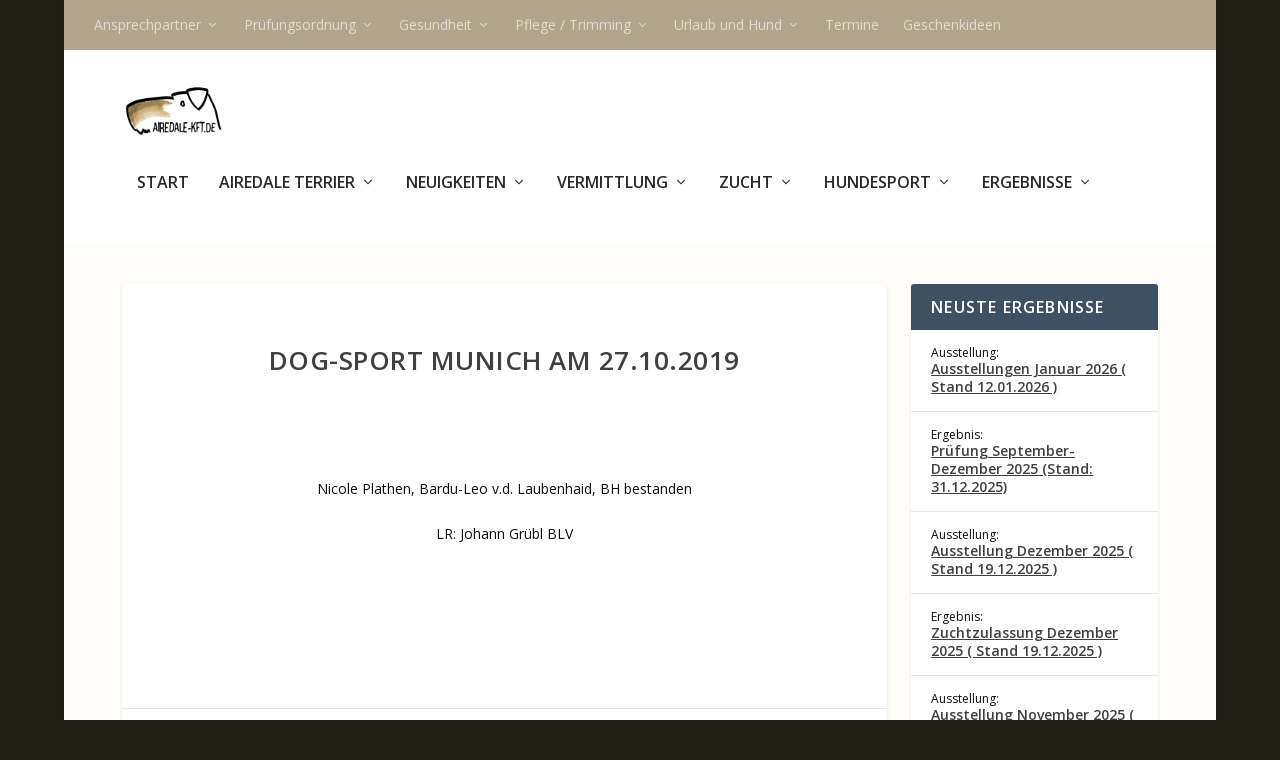

--- FILE ---
content_type: text/css
request_url: https://www.airedale-kft.de/wp-content/uploads/fonts/14d13e037b81433964bbf5d98e480297/font.css?v=1675751605
body_size: 30449
content:
/*
 * Font file created by Local Google Fonts 0.20.0
 * Created: Tue, 07 Feb 2023 06:33:18 +0000
 * Handle: extra-fonts
 * Original URL: https://fonts.googleapis.com/css?family=Open+Sans:300italic,400italic,600italic,700italic,800italic,400,300,600,700,800&amp;subset=latin,latin-ext
*/

/* cyrillic-ext */
@font-face {
  font-family: 'Open Sans';
  font-style: italic;
  font-weight: 300;
  font-stretch: 100%;
  src: url(https://www.airedale-kft.de/wp-content/uploads/fonts/14d13e037b81433964bbf5d98e480297/open-sans-cyrillic-ext-v34-italic-300.woff2?c=1675751598) format('woff2');
  unicode-range: U+0460-052F, U+1C80-1C88, U+20B4, U+2DE0-2DFF, U+A640-A69F, U+FE2E-FE2F;
}
/* cyrillic */
@font-face {
  font-family: 'Open Sans';
  font-style: italic;
  font-weight: 300;
  font-stretch: 100%;
  src: url(https://www.airedale-kft.de/wp-content/uploads/fonts/14d13e037b81433964bbf5d98e480297/open-sans-cyrillic-v34-italic-300.woff2?c=1675751598) format('woff2');
  unicode-range: U+0301, U+0400-045F, U+0490-0491, U+04B0-04B1, U+2116;
}
/* greek-ext */
@font-face {
  font-family: 'Open Sans';
  font-style: italic;
  font-weight: 300;
  font-stretch: 100%;
  src: url(https://www.airedale-kft.de/wp-content/uploads/fonts/14d13e037b81433964bbf5d98e480297/open-sans-greek-ext-v34-italic-300.woff2?c=1675751598) format('woff2');
  unicode-range: U+1F00-1FFF;
}
/* greek */
@font-face {
  font-family: 'Open Sans';
  font-style: italic;
  font-weight: 300;
  font-stretch: 100%;
  src: url(https://www.airedale-kft.de/wp-content/uploads/fonts/14d13e037b81433964bbf5d98e480297/open-sans-greek-v34-italic-300.woff2?c=1675751598) format('woff2');
  unicode-range: U+0370-03FF;
}
/* hebrew */
@font-face {
  font-family: 'Open Sans';
  font-style: italic;
  font-weight: 300;
  font-stretch: 100%;
  src: url(https://www.airedale-kft.de/wp-content/uploads/fonts/14d13e037b81433964bbf5d98e480297/open-sans-hebrew-v34-italic-300.woff2?c=1675751598) format('woff2');
  unicode-range: U+0590-05FF, U+200C-2010, U+20AA, U+25CC, U+FB1D-FB4F;
}
/* vietnamese */
@font-face {
  font-family: 'Open Sans';
  font-style: italic;
  font-weight: 300;
  font-stretch: 100%;
  src: url(https://www.airedale-kft.de/wp-content/uploads/fonts/14d13e037b81433964bbf5d98e480297/open-sans-vietnamese-v34-italic-300.woff2?c=1675751598) format('woff2');
  unicode-range: U+0102-0103, U+0110-0111, U+0128-0129, U+0168-0169, U+01A0-01A1, U+01AF-01B0, U+1EA0-1EF9, U+20AB;
}
/* latin-ext */
@font-face {
  font-family: 'Open Sans';
  font-style: italic;
  font-weight: 300;
  font-stretch: 100%;
  src: url(https://www.airedale-kft.de/wp-content/uploads/fonts/14d13e037b81433964bbf5d98e480297/open-sans-latin-ext-v34-italic-300.woff2?c=1675751598) format('woff2');
  unicode-range: U+0100-024F, U+0259, U+1E00-1EFF, U+2020, U+20A0-20AB, U+20AD-20CF, U+2113, U+2C60-2C7F, U+A720-A7FF;
}
/* latin */
@font-face {
  font-family: 'Open Sans';
  font-style: italic;
  font-weight: 300;
  font-stretch: 100%;
  src: url(https://www.airedale-kft.de/wp-content/uploads/fonts/14d13e037b81433964bbf5d98e480297/open-sans-latin-v34-italic-300.woff2?c=1675751598) format('woff2');
  unicode-range: U+0000-00FF, U+0131, U+0152-0153, U+02BB-02BC, U+02C6, U+02DA, U+02DC, U+2000-206F, U+2074, U+20AC, U+2122, U+2191, U+2193, U+2212, U+2215, U+FEFF, U+FFFD;
}
/* cyrillic-ext */
@font-face {
  font-family: 'Open Sans';
  font-style: italic;
  font-weight: 400;
  font-stretch: 100%;
  src: url(https://www.airedale-kft.de/wp-content/uploads/fonts/14d13e037b81433964bbf5d98e480297/open-sans-cyrillic-ext-v34-italic-300.woff2?c=1675751598) format('woff2');
  unicode-range: U+0460-052F, U+1C80-1C88, U+20B4, U+2DE0-2DFF, U+A640-A69F, U+FE2E-FE2F;
}
/* cyrillic */
@font-face {
  font-family: 'Open Sans';
  font-style: italic;
  font-weight: 400;
  font-stretch: 100%;
  src: url(https://www.airedale-kft.de/wp-content/uploads/fonts/14d13e037b81433964bbf5d98e480297/open-sans-cyrillic-v34-italic-300.woff2?c=1675751598) format('woff2');
  unicode-range: U+0301, U+0400-045F, U+0490-0491, U+04B0-04B1, U+2116;
}
/* greek-ext */
@font-face {
  font-family: 'Open Sans';
  font-style: italic;
  font-weight: 400;
  font-stretch: 100%;
  src: url(https://www.airedale-kft.de/wp-content/uploads/fonts/14d13e037b81433964bbf5d98e480297/open-sans-greek-ext-v34-italic-300.woff2?c=1675751598) format('woff2');
  unicode-range: U+1F00-1FFF;
}
/* greek */
@font-face {
  font-family: 'Open Sans';
  font-style: italic;
  font-weight: 400;
  font-stretch: 100%;
  src: url(https://www.airedale-kft.de/wp-content/uploads/fonts/14d13e037b81433964bbf5d98e480297/open-sans-greek-v34-italic-300.woff2?c=1675751598) format('woff2');
  unicode-range: U+0370-03FF;
}
/* hebrew */
@font-face {
  font-family: 'Open Sans';
  font-style: italic;
  font-weight: 400;
  font-stretch: 100%;
  src: url(https://www.airedale-kft.de/wp-content/uploads/fonts/14d13e037b81433964bbf5d98e480297/open-sans-hebrew-v34-italic-300.woff2?c=1675751598) format('woff2');
  unicode-range: U+0590-05FF, U+200C-2010, U+20AA, U+25CC, U+FB1D-FB4F;
}
/* vietnamese */
@font-face {
  font-family: 'Open Sans';
  font-style: italic;
  font-weight: 400;
  font-stretch: 100%;
  src: url(https://www.airedale-kft.de/wp-content/uploads/fonts/14d13e037b81433964bbf5d98e480297/open-sans-vietnamese-v34-italic-300.woff2?c=1675751598) format('woff2');
  unicode-range: U+0102-0103, U+0110-0111, U+0128-0129, U+0168-0169, U+01A0-01A1, U+01AF-01B0, U+1EA0-1EF9, U+20AB;
}
/* latin-ext */
@font-face {
  font-family: 'Open Sans';
  font-style: italic;
  font-weight: 400;
  font-stretch: 100%;
  src: url(https://www.airedale-kft.de/wp-content/uploads/fonts/14d13e037b81433964bbf5d98e480297/open-sans-latin-ext-v34-italic-300.woff2?c=1675751598) format('woff2');
  unicode-range: U+0100-024F, U+0259, U+1E00-1EFF, U+2020, U+20A0-20AB, U+20AD-20CF, U+2113, U+2C60-2C7F, U+A720-A7FF;
}
/* latin */
@font-face {
  font-family: 'Open Sans';
  font-style: italic;
  font-weight: 400;
  font-stretch: 100%;
  src: url(https://www.airedale-kft.de/wp-content/uploads/fonts/14d13e037b81433964bbf5d98e480297/open-sans-latin-v34-italic-300.woff2?c=1675751598) format('woff2');
  unicode-range: U+0000-00FF, U+0131, U+0152-0153, U+02BB-02BC, U+02C6, U+02DA, U+02DC, U+2000-206F, U+2074, U+20AC, U+2122, U+2191, U+2193, U+2212, U+2215, U+FEFF, U+FFFD;
}
/* cyrillic-ext */
@font-face {
  font-family: 'Open Sans';
  font-style: italic;
  font-weight: 600;
  font-stretch: 100%;
  src: url(https://www.airedale-kft.de/wp-content/uploads/fonts/14d13e037b81433964bbf5d98e480297/open-sans-cyrillic-ext-v34-italic-300.woff2?c=1675751598) format('woff2');
  unicode-range: U+0460-052F, U+1C80-1C88, U+20B4, U+2DE0-2DFF, U+A640-A69F, U+FE2E-FE2F;
}
/* cyrillic */
@font-face {
  font-family: 'Open Sans';
  font-style: italic;
  font-weight: 600;
  font-stretch: 100%;
  src: url(https://www.airedale-kft.de/wp-content/uploads/fonts/14d13e037b81433964bbf5d98e480297/open-sans-cyrillic-v34-italic-300.woff2?c=1675751598) format('woff2');
  unicode-range: U+0301, U+0400-045F, U+0490-0491, U+04B0-04B1, U+2116;
}
/* greek-ext */
@font-face {
  font-family: 'Open Sans';
  font-style: italic;
  font-weight: 600;
  font-stretch: 100%;
  src: url(https://www.airedale-kft.de/wp-content/uploads/fonts/14d13e037b81433964bbf5d98e480297/open-sans-greek-ext-v34-italic-300.woff2?c=1675751598) format('woff2');
  unicode-range: U+1F00-1FFF;
}
/* greek */
@font-face {
  font-family: 'Open Sans';
  font-style: italic;
  font-weight: 600;
  font-stretch: 100%;
  src: url(https://www.airedale-kft.de/wp-content/uploads/fonts/14d13e037b81433964bbf5d98e480297/open-sans-greek-v34-italic-300.woff2?c=1675751598) format('woff2');
  unicode-range: U+0370-03FF;
}
/* hebrew */
@font-face {
  font-family: 'Open Sans';
  font-style: italic;
  font-weight: 600;
  font-stretch: 100%;
  src: url(https://www.airedale-kft.de/wp-content/uploads/fonts/14d13e037b81433964bbf5d98e480297/open-sans-hebrew-v34-italic-300.woff2?c=1675751598) format('woff2');
  unicode-range: U+0590-05FF, U+200C-2010, U+20AA, U+25CC, U+FB1D-FB4F;
}
/* vietnamese */
@font-face {
  font-family: 'Open Sans';
  font-style: italic;
  font-weight: 600;
  font-stretch: 100%;
  src: url(https://www.airedale-kft.de/wp-content/uploads/fonts/14d13e037b81433964bbf5d98e480297/open-sans-vietnamese-v34-italic-300.woff2?c=1675751598) format('woff2');
  unicode-range: U+0102-0103, U+0110-0111, U+0128-0129, U+0168-0169, U+01A0-01A1, U+01AF-01B0, U+1EA0-1EF9, U+20AB;
}
/* latin-ext */
@font-face {
  font-family: 'Open Sans';
  font-style: italic;
  font-weight: 600;
  font-stretch: 100%;
  src: url(https://www.airedale-kft.de/wp-content/uploads/fonts/14d13e037b81433964bbf5d98e480297/open-sans-latin-ext-v34-italic-300.woff2?c=1675751598) format('woff2');
  unicode-range: U+0100-024F, U+0259, U+1E00-1EFF, U+2020, U+20A0-20AB, U+20AD-20CF, U+2113, U+2C60-2C7F, U+A720-A7FF;
}
/* latin */
@font-face {
  font-family: 'Open Sans';
  font-style: italic;
  font-weight: 600;
  font-stretch: 100%;
  src: url(https://www.airedale-kft.de/wp-content/uploads/fonts/14d13e037b81433964bbf5d98e480297/open-sans-latin-v34-italic-300.woff2?c=1675751598) format('woff2');
  unicode-range: U+0000-00FF, U+0131, U+0152-0153, U+02BB-02BC, U+02C6, U+02DA, U+02DC, U+2000-206F, U+2074, U+20AC, U+2122, U+2191, U+2193, U+2212, U+2215, U+FEFF, U+FFFD;
}
/* cyrillic-ext */
@font-face {
  font-family: 'Open Sans';
  font-style: italic;
  font-weight: 700;
  font-stretch: 100%;
  src: url(https://www.airedale-kft.de/wp-content/uploads/fonts/14d13e037b81433964bbf5d98e480297/open-sans-cyrillic-ext-v34-italic-300.woff2?c=1675751598) format('woff2');
  unicode-range: U+0460-052F, U+1C80-1C88, U+20B4, U+2DE0-2DFF, U+A640-A69F, U+FE2E-FE2F;
}
/* cyrillic */
@font-face {
  font-family: 'Open Sans';
  font-style: italic;
  font-weight: 700;
  font-stretch: 100%;
  src: url(https://www.airedale-kft.de/wp-content/uploads/fonts/14d13e037b81433964bbf5d98e480297/open-sans-cyrillic-v34-italic-300.woff2?c=1675751598) format('woff2');
  unicode-range: U+0301, U+0400-045F, U+0490-0491, U+04B0-04B1, U+2116;
}
/* greek-ext */
@font-face {
  font-family: 'Open Sans';
  font-style: italic;
  font-weight: 700;
  font-stretch: 100%;
  src: url(https://www.airedale-kft.de/wp-content/uploads/fonts/14d13e037b81433964bbf5d98e480297/open-sans-greek-ext-v34-italic-300.woff2?c=1675751598) format('woff2');
  unicode-range: U+1F00-1FFF;
}
/* greek */
@font-face {
  font-family: 'Open Sans';
  font-style: italic;
  font-weight: 700;
  font-stretch: 100%;
  src: url(https://www.airedale-kft.de/wp-content/uploads/fonts/14d13e037b81433964bbf5d98e480297/open-sans-greek-v34-italic-300.woff2?c=1675751598) format('woff2');
  unicode-range: U+0370-03FF;
}
/* hebrew */
@font-face {
  font-family: 'Open Sans';
  font-style: italic;
  font-weight: 700;
  font-stretch: 100%;
  src: url(https://www.airedale-kft.de/wp-content/uploads/fonts/14d13e037b81433964bbf5d98e480297/open-sans-hebrew-v34-italic-300.woff2?c=1675751598) format('woff2');
  unicode-range: U+0590-05FF, U+200C-2010, U+20AA, U+25CC, U+FB1D-FB4F;
}
/* vietnamese */
@font-face {
  font-family: 'Open Sans';
  font-style: italic;
  font-weight: 700;
  font-stretch: 100%;
  src: url(https://www.airedale-kft.de/wp-content/uploads/fonts/14d13e037b81433964bbf5d98e480297/open-sans-vietnamese-v34-italic-300.woff2?c=1675751598) format('woff2');
  unicode-range: U+0102-0103, U+0110-0111, U+0128-0129, U+0168-0169, U+01A0-01A1, U+01AF-01B0, U+1EA0-1EF9, U+20AB;
}
/* latin-ext */
@font-face {
  font-family: 'Open Sans';
  font-style: italic;
  font-weight: 700;
  font-stretch: 100%;
  src: url(https://www.airedale-kft.de/wp-content/uploads/fonts/14d13e037b81433964bbf5d98e480297/open-sans-latin-ext-v34-italic-300.woff2?c=1675751598) format('woff2');
  unicode-range: U+0100-024F, U+0259, U+1E00-1EFF, U+2020, U+20A0-20AB, U+20AD-20CF, U+2113, U+2C60-2C7F, U+A720-A7FF;
}
/* latin */
@font-face {
  font-family: 'Open Sans';
  font-style: italic;
  font-weight: 700;
  font-stretch: 100%;
  src: url(https://www.airedale-kft.de/wp-content/uploads/fonts/14d13e037b81433964bbf5d98e480297/open-sans-latin-v34-italic-300.woff2?c=1675751598) format('woff2');
  unicode-range: U+0000-00FF, U+0131, U+0152-0153, U+02BB-02BC, U+02C6, U+02DA, U+02DC, U+2000-206F, U+2074, U+20AC, U+2122, U+2191, U+2193, U+2212, U+2215, U+FEFF, U+FFFD;
}
/* cyrillic-ext */
@font-face {
  font-family: 'Open Sans';
  font-style: italic;
  font-weight: 800;
  font-stretch: 100%;
  src: url(https://www.airedale-kft.de/wp-content/uploads/fonts/14d13e037b81433964bbf5d98e480297/open-sans-cyrillic-ext-v34-italic-300.woff2?c=1675751598) format('woff2');
  unicode-range: U+0460-052F, U+1C80-1C88, U+20B4, U+2DE0-2DFF, U+A640-A69F, U+FE2E-FE2F;
}
/* cyrillic */
@font-face {
  font-family: 'Open Sans';
  font-style: italic;
  font-weight: 800;
  font-stretch: 100%;
  src: url(https://www.airedale-kft.de/wp-content/uploads/fonts/14d13e037b81433964bbf5d98e480297/open-sans-cyrillic-v34-italic-300.woff2?c=1675751598) format('woff2');
  unicode-range: U+0301, U+0400-045F, U+0490-0491, U+04B0-04B1, U+2116;
}
/* greek-ext */
@font-face {
  font-family: 'Open Sans';
  font-style: italic;
  font-weight: 800;
  font-stretch: 100%;
  src: url(https://www.airedale-kft.de/wp-content/uploads/fonts/14d13e037b81433964bbf5d98e480297/open-sans-greek-ext-v34-italic-300.woff2?c=1675751598) format('woff2');
  unicode-range: U+1F00-1FFF;
}
/* greek */
@font-face {
  font-family: 'Open Sans';
  font-style: italic;
  font-weight: 800;
  font-stretch: 100%;
  src: url(https://www.airedale-kft.de/wp-content/uploads/fonts/14d13e037b81433964bbf5d98e480297/open-sans-greek-v34-italic-300.woff2?c=1675751598) format('woff2');
  unicode-range: U+0370-03FF;
}
/* hebrew */
@font-face {
  font-family: 'Open Sans';
  font-style: italic;
  font-weight: 800;
  font-stretch: 100%;
  src: url(https://www.airedale-kft.de/wp-content/uploads/fonts/14d13e037b81433964bbf5d98e480297/open-sans-hebrew-v34-italic-300.woff2?c=1675751598) format('woff2');
  unicode-range: U+0590-05FF, U+200C-2010, U+20AA, U+25CC, U+FB1D-FB4F;
}
/* vietnamese */
@font-face {
  font-family: 'Open Sans';
  font-style: italic;
  font-weight: 800;
  font-stretch: 100%;
  src: url(https://www.airedale-kft.de/wp-content/uploads/fonts/14d13e037b81433964bbf5d98e480297/open-sans-vietnamese-v34-italic-300.woff2?c=1675751598) format('woff2');
  unicode-range: U+0102-0103, U+0110-0111, U+0128-0129, U+0168-0169, U+01A0-01A1, U+01AF-01B0, U+1EA0-1EF9, U+20AB;
}
/* latin-ext */
@font-face {
  font-family: 'Open Sans';
  font-style: italic;
  font-weight: 800;
  font-stretch: 100%;
  src: url(https://www.airedale-kft.de/wp-content/uploads/fonts/14d13e037b81433964bbf5d98e480297/open-sans-latin-ext-v34-italic-300.woff2?c=1675751598) format('woff2');
  unicode-range: U+0100-024F, U+0259, U+1E00-1EFF, U+2020, U+20A0-20AB, U+20AD-20CF, U+2113, U+2C60-2C7F, U+A720-A7FF;
}
/* latin */
@font-face {
  font-family: 'Open Sans';
  font-style: italic;
  font-weight: 800;
  font-stretch: 100%;
  src: url(https://www.airedale-kft.de/wp-content/uploads/fonts/14d13e037b81433964bbf5d98e480297/open-sans-latin-v34-italic-300.woff2?c=1675751598) format('woff2');
  unicode-range: U+0000-00FF, U+0131, U+0152-0153, U+02BB-02BC, U+02C6, U+02DA, U+02DC, U+2000-206F, U+2074, U+20AC, U+2122, U+2191, U+2193, U+2212, U+2215, U+FEFF, U+FFFD;
}
/* cyrillic-ext */
@font-face {
  font-family: 'Open Sans';
  font-style: normal;
  font-weight: 300;
  font-stretch: 100%;
  src: url(https://www.airedale-kft.de/wp-content/uploads/fonts/14d13e037b81433964bbf5d98e480297/open-sans-cyrillic-ext-v34-normal-300.woff2?c=1675751600) format('woff2');
  unicode-range: U+0460-052F, U+1C80-1C88, U+20B4, U+2DE0-2DFF, U+A640-A69F, U+FE2E-FE2F;
}
/* cyrillic */
@font-face {
  font-family: 'Open Sans';
  font-style: normal;
  font-weight: 300;
  font-stretch: 100%;
  src: url(https://www.airedale-kft.de/wp-content/uploads/fonts/14d13e037b81433964bbf5d98e480297/open-sans-cyrillic-v34-normal-300.woff2?c=1675751600) format('woff2');
  unicode-range: U+0301, U+0400-045F, U+0490-0491, U+04B0-04B1, U+2116;
}
/* greek-ext */
@font-face {
  font-family: 'Open Sans';
  font-style: normal;
  font-weight: 300;
  font-stretch: 100%;
  src: url(https://www.airedale-kft.de/wp-content/uploads/fonts/14d13e037b81433964bbf5d98e480297/open-sans-greek-ext-v34-normal-300.woff2?c=1675751600) format('woff2');
  unicode-range: U+1F00-1FFF;
}
/* greek */
@font-face {
  font-family: 'Open Sans';
  font-style: normal;
  font-weight: 300;
  font-stretch: 100%;
  src: url(https://www.airedale-kft.de/wp-content/uploads/fonts/14d13e037b81433964bbf5d98e480297/open-sans-greek-v34-normal-300.woff2?c=1675751600) format('woff2');
  unicode-range: U+0370-03FF;
}
/* hebrew */
@font-face {
  font-family: 'Open Sans';
  font-style: normal;
  font-weight: 300;
  font-stretch: 100%;
  src: url(https://www.airedale-kft.de/wp-content/uploads/fonts/14d13e037b81433964bbf5d98e480297/open-sans-hebrew-v34-normal-300.woff2?c=1675751600) format('woff2');
  unicode-range: U+0590-05FF, U+200C-2010, U+20AA, U+25CC, U+FB1D-FB4F;
}
/* vietnamese */
@font-face {
  font-family: 'Open Sans';
  font-style: normal;
  font-weight: 300;
  font-stretch: 100%;
  src: url(https://www.airedale-kft.de/wp-content/uploads/fonts/14d13e037b81433964bbf5d98e480297/open-sans-vietnamese-v34-normal-300.woff2?c=1675751600) format('woff2');
  unicode-range: U+0102-0103, U+0110-0111, U+0128-0129, U+0168-0169, U+01A0-01A1, U+01AF-01B0, U+1EA0-1EF9, U+20AB;
}
/* latin-ext */
@font-face {
  font-family: 'Open Sans';
  font-style: normal;
  font-weight: 300;
  font-stretch: 100%;
  src: url(https://www.airedale-kft.de/wp-content/uploads/fonts/14d13e037b81433964bbf5d98e480297/open-sans-latin-ext-v34-normal-300.woff2?c=1675751600) format('woff2');
  unicode-range: U+0100-024F, U+0259, U+1E00-1EFF, U+2020, U+20A0-20AB, U+20AD-20CF, U+2113, U+2C60-2C7F, U+A720-A7FF;
}
/* latin */
@font-face {
  font-family: 'Open Sans';
  font-style: normal;
  font-weight: 300;
  font-stretch: 100%;
  src: url(https://www.airedale-kft.de/wp-content/uploads/fonts/14d13e037b81433964bbf5d98e480297/open-sans-latin-v34-normal-300.woff2?c=1675751600) format('woff2');
  unicode-range: U+0000-00FF, U+0131, U+0152-0153, U+02BB-02BC, U+02C6, U+02DA, U+02DC, U+2000-206F, U+2074, U+20AC, U+2122, U+2191, U+2193, U+2212, U+2215, U+FEFF, U+FFFD;
}
/* cyrillic-ext */
@font-face {
  font-family: 'Open Sans';
  font-style: normal;
  font-weight: 400;
  font-stretch: 100%;
  src: url(https://www.airedale-kft.de/wp-content/uploads/fonts/14d13e037b81433964bbf5d98e480297/open-sans-cyrillic-ext-v34-normal-300.woff2?c=1675751600) format('woff2');
  unicode-range: U+0460-052F, U+1C80-1C88, U+20B4, U+2DE0-2DFF, U+A640-A69F, U+FE2E-FE2F;
}
/* cyrillic */
@font-face {
  font-family: 'Open Sans';
  font-style: normal;
  font-weight: 400;
  font-stretch: 100%;
  src: url(https://www.airedale-kft.de/wp-content/uploads/fonts/14d13e037b81433964bbf5d98e480297/open-sans-cyrillic-v34-normal-300.woff2?c=1675751600) format('woff2');
  unicode-range: U+0301, U+0400-045F, U+0490-0491, U+04B0-04B1, U+2116;
}
/* greek-ext */
@font-face {
  font-family: 'Open Sans';
  font-style: normal;
  font-weight: 400;
  font-stretch: 100%;
  src: url(https://www.airedale-kft.de/wp-content/uploads/fonts/14d13e037b81433964bbf5d98e480297/open-sans-greek-ext-v34-normal-300.woff2?c=1675751600) format('woff2');
  unicode-range: U+1F00-1FFF;
}
/* greek */
@font-face {
  font-family: 'Open Sans';
  font-style: normal;
  font-weight: 400;
  font-stretch: 100%;
  src: url(https://www.airedale-kft.de/wp-content/uploads/fonts/14d13e037b81433964bbf5d98e480297/open-sans-greek-v34-normal-300.woff2?c=1675751600) format('woff2');
  unicode-range: U+0370-03FF;
}
/* hebrew */
@font-face {
  font-family: 'Open Sans';
  font-style: normal;
  font-weight: 400;
  font-stretch: 100%;
  src: url(https://www.airedale-kft.de/wp-content/uploads/fonts/14d13e037b81433964bbf5d98e480297/open-sans-hebrew-v34-normal-300.woff2?c=1675751600) format('woff2');
  unicode-range: U+0590-05FF, U+200C-2010, U+20AA, U+25CC, U+FB1D-FB4F;
}
/* vietnamese */
@font-face {
  font-family: 'Open Sans';
  font-style: normal;
  font-weight: 400;
  font-stretch: 100%;
  src: url(https://www.airedale-kft.de/wp-content/uploads/fonts/14d13e037b81433964bbf5d98e480297/open-sans-vietnamese-v34-normal-300.woff2?c=1675751600) format('woff2');
  unicode-range: U+0102-0103, U+0110-0111, U+0128-0129, U+0168-0169, U+01A0-01A1, U+01AF-01B0, U+1EA0-1EF9, U+20AB;
}
/* latin-ext */
@font-face {
  font-family: 'Open Sans';
  font-style: normal;
  font-weight: 400;
  font-stretch: 100%;
  src: url(https://www.airedale-kft.de/wp-content/uploads/fonts/14d13e037b81433964bbf5d98e480297/open-sans-latin-ext-v34-normal-300.woff2?c=1675751600) format('woff2');
  unicode-range: U+0100-024F, U+0259, U+1E00-1EFF, U+2020, U+20A0-20AB, U+20AD-20CF, U+2113, U+2C60-2C7F, U+A720-A7FF;
}
/* latin */
@font-face {
  font-family: 'Open Sans';
  font-style: normal;
  font-weight: 400;
  font-stretch: 100%;
  src: url(https://www.airedale-kft.de/wp-content/uploads/fonts/14d13e037b81433964bbf5d98e480297/open-sans-latin-v34-normal-300.woff2?c=1675751600) format('woff2');
  unicode-range: U+0000-00FF, U+0131, U+0152-0153, U+02BB-02BC, U+02C6, U+02DA, U+02DC, U+2000-206F, U+2074, U+20AC, U+2122, U+2191, U+2193, U+2212, U+2215, U+FEFF, U+FFFD;
}
/* cyrillic-ext */
@font-face {
  font-family: 'Open Sans';
  font-style: normal;
  font-weight: 600;
  font-stretch: 100%;
  src: url(https://www.airedale-kft.de/wp-content/uploads/fonts/14d13e037b81433964bbf5d98e480297/open-sans-cyrillic-ext-v34-normal-300.woff2?c=1675751600) format('woff2');
  unicode-range: U+0460-052F, U+1C80-1C88, U+20B4, U+2DE0-2DFF, U+A640-A69F, U+FE2E-FE2F;
}
/* cyrillic */
@font-face {
  font-family: 'Open Sans';
  font-style: normal;
  font-weight: 600;
  font-stretch: 100%;
  src: url(https://www.airedale-kft.de/wp-content/uploads/fonts/14d13e037b81433964bbf5d98e480297/open-sans-cyrillic-v34-normal-300.woff2?c=1675751600) format('woff2');
  unicode-range: U+0301, U+0400-045F, U+0490-0491, U+04B0-04B1, U+2116;
}
/* greek-ext */
@font-face {
  font-family: 'Open Sans';
  font-style: normal;
  font-weight: 600;
  font-stretch: 100%;
  src: url(https://www.airedale-kft.de/wp-content/uploads/fonts/14d13e037b81433964bbf5d98e480297/open-sans-greek-ext-v34-normal-300.woff2?c=1675751600) format('woff2');
  unicode-range: U+1F00-1FFF;
}
/* greek */
@font-face {
  font-family: 'Open Sans';
  font-style: normal;
  font-weight: 600;
  font-stretch: 100%;
  src: url(https://www.airedale-kft.de/wp-content/uploads/fonts/14d13e037b81433964bbf5d98e480297/open-sans-greek-v34-normal-300.woff2?c=1675751600) format('woff2');
  unicode-range: U+0370-03FF;
}
/* hebrew */
@font-face {
  font-family: 'Open Sans';
  font-style: normal;
  font-weight: 600;
  font-stretch: 100%;
  src: url(https://www.airedale-kft.de/wp-content/uploads/fonts/14d13e037b81433964bbf5d98e480297/open-sans-hebrew-v34-normal-300.woff2?c=1675751600) format('woff2');
  unicode-range: U+0590-05FF, U+200C-2010, U+20AA, U+25CC, U+FB1D-FB4F;
}
/* vietnamese */
@font-face {
  font-family: 'Open Sans';
  font-style: normal;
  font-weight: 600;
  font-stretch: 100%;
  src: url(https://www.airedale-kft.de/wp-content/uploads/fonts/14d13e037b81433964bbf5d98e480297/open-sans-vietnamese-v34-normal-300.woff2?c=1675751600) format('woff2');
  unicode-range: U+0102-0103, U+0110-0111, U+0128-0129, U+0168-0169, U+01A0-01A1, U+01AF-01B0, U+1EA0-1EF9, U+20AB;
}
/* latin-ext */
@font-face {
  font-family: 'Open Sans';
  font-style: normal;
  font-weight: 600;
  font-stretch: 100%;
  src: url(https://www.airedale-kft.de/wp-content/uploads/fonts/14d13e037b81433964bbf5d98e480297/open-sans-latin-ext-v34-normal-300.woff2?c=1675751600) format('woff2');
  unicode-range: U+0100-024F, U+0259, U+1E00-1EFF, U+2020, U+20A0-20AB, U+20AD-20CF, U+2113, U+2C60-2C7F, U+A720-A7FF;
}
/* latin */
@font-face {
  font-family: 'Open Sans';
  font-style: normal;
  font-weight: 600;
  font-stretch: 100%;
  src: url(https://www.airedale-kft.de/wp-content/uploads/fonts/14d13e037b81433964bbf5d98e480297/open-sans-latin-v34-normal-300.woff2?c=1675751600) format('woff2');
  unicode-range: U+0000-00FF, U+0131, U+0152-0153, U+02BB-02BC, U+02C6, U+02DA, U+02DC, U+2000-206F, U+2074, U+20AC, U+2122, U+2191, U+2193, U+2212, U+2215, U+FEFF, U+FFFD;
}
/* cyrillic-ext */
@font-face {
  font-family: 'Open Sans';
  font-style: normal;
  font-weight: 700;
  font-stretch: 100%;
  src: url(https://www.airedale-kft.de/wp-content/uploads/fonts/14d13e037b81433964bbf5d98e480297/open-sans-cyrillic-ext-v34-normal-300.woff2?c=1675751600) format('woff2');
  unicode-range: U+0460-052F, U+1C80-1C88, U+20B4, U+2DE0-2DFF, U+A640-A69F, U+FE2E-FE2F;
}
/* cyrillic */
@font-face {
  font-family: 'Open Sans';
  font-style: normal;
  font-weight: 700;
  font-stretch: 100%;
  src: url(https://www.airedale-kft.de/wp-content/uploads/fonts/14d13e037b81433964bbf5d98e480297/open-sans-cyrillic-v34-normal-300.woff2?c=1675751600) format('woff2');
  unicode-range: U+0301, U+0400-045F, U+0490-0491, U+04B0-04B1, U+2116;
}
/* greek-ext */
@font-face {
  font-family: 'Open Sans';
  font-style: normal;
  font-weight: 700;
  font-stretch: 100%;
  src: url(https://www.airedale-kft.de/wp-content/uploads/fonts/14d13e037b81433964bbf5d98e480297/open-sans-greek-ext-v34-normal-300.woff2?c=1675751600) format('woff2');
  unicode-range: U+1F00-1FFF;
}
/* greek */
@font-face {
  font-family: 'Open Sans';
  font-style: normal;
  font-weight: 700;
  font-stretch: 100%;
  src: url(https://www.airedale-kft.de/wp-content/uploads/fonts/14d13e037b81433964bbf5d98e480297/open-sans-greek-v34-normal-300.woff2?c=1675751600) format('woff2');
  unicode-range: U+0370-03FF;
}
/* hebrew */
@font-face {
  font-family: 'Open Sans';
  font-style: normal;
  font-weight: 700;
  font-stretch: 100%;
  src: url(https://www.airedale-kft.de/wp-content/uploads/fonts/14d13e037b81433964bbf5d98e480297/open-sans-hebrew-v34-normal-300.woff2?c=1675751600) format('woff2');
  unicode-range: U+0590-05FF, U+200C-2010, U+20AA, U+25CC, U+FB1D-FB4F;
}
/* vietnamese */
@font-face {
  font-family: 'Open Sans';
  font-style: normal;
  font-weight: 700;
  font-stretch: 100%;
  src: url(https://www.airedale-kft.de/wp-content/uploads/fonts/14d13e037b81433964bbf5d98e480297/open-sans-vietnamese-v34-normal-300.woff2?c=1675751600) format('woff2');
  unicode-range: U+0102-0103, U+0110-0111, U+0128-0129, U+0168-0169, U+01A0-01A1, U+01AF-01B0, U+1EA0-1EF9, U+20AB;
}
/* latin-ext */
@font-face {
  font-family: 'Open Sans';
  font-style: normal;
  font-weight: 700;
  font-stretch: 100%;
  src: url(https://www.airedale-kft.de/wp-content/uploads/fonts/14d13e037b81433964bbf5d98e480297/open-sans-latin-ext-v34-normal-300.woff2?c=1675751600) format('woff2');
  unicode-range: U+0100-024F, U+0259, U+1E00-1EFF, U+2020, U+20A0-20AB, U+20AD-20CF, U+2113, U+2C60-2C7F, U+A720-A7FF;
}
/* latin */
@font-face {
  font-family: 'Open Sans';
  font-style: normal;
  font-weight: 700;
  font-stretch: 100%;
  src: url(https://www.airedale-kft.de/wp-content/uploads/fonts/14d13e037b81433964bbf5d98e480297/open-sans-latin-v34-normal-300.woff2?c=1675751600) format('woff2');
  unicode-range: U+0000-00FF, U+0131, U+0152-0153, U+02BB-02BC, U+02C6, U+02DA, U+02DC, U+2000-206F, U+2074, U+20AC, U+2122, U+2191, U+2193, U+2212, U+2215, U+FEFF, U+FFFD;
}
/* cyrillic-ext */
@font-face {
  font-family: 'Open Sans';
  font-style: normal;
  font-weight: 800;
  font-stretch: 100%;
  src: url(https://www.airedale-kft.de/wp-content/uploads/fonts/14d13e037b81433964bbf5d98e480297/open-sans-cyrillic-ext-v34-normal-300.woff2?c=1675751600) format('woff2');
  unicode-range: U+0460-052F, U+1C80-1C88, U+20B4, U+2DE0-2DFF, U+A640-A69F, U+FE2E-FE2F;
}
/* cyrillic */
@font-face {
  font-family: 'Open Sans';
  font-style: normal;
  font-weight: 800;
  font-stretch: 100%;
  src: url(https://www.airedale-kft.de/wp-content/uploads/fonts/14d13e037b81433964bbf5d98e480297/open-sans-cyrillic-v34-normal-300.woff2?c=1675751600) format('woff2');
  unicode-range: U+0301, U+0400-045F, U+0490-0491, U+04B0-04B1, U+2116;
}
/* greek-ext */
@font-face {
  font-family: 'Open Sans';
  font-style: normal;
  font-weight: 800;
  font-stretch: 100%;
  src: url(https://www.airedale-kft.de/wp-content/uploads/fonts/14d13e037b81433964bbf5d98e480297/open-sans-greek-ext-v34-normal-300.woff2?c=1675751600) format('woff2');
  unicode-range: U+1F00-1FFF;
}
/* greek */
@font-face {
  font-family: 'Open Sans';
  font-style: normal;
  font-weight: 800;
  font-stretch: 100%;
  src: url(https://www.airedale-kft.de/wp-content/uploads/fonts/14d13e037b81433964bbf5d98e480297/open-sans-greek-v34-normal-300.woff2?c=1675751600) format('woff2');
  unicode-range: U+0370-03FF;
}
/* hebrew */
@font-face {
  font-family: 'Open Sans';
  font-style: normal;
  font-weight: 800;
  font-stretch: 100%;
  src: url(https://www.airedale-kft.de/wp-content/uploads/fonts/14d13e037b81433964bbf5d98e480297/open-sans-hebrew-v34-normal-300.woff2?c=1675751600) format('woff2');
  unicode-range: U+0590-05FF, U+200C-2010, U+20AA, U+25CC, U+FB1D-FB4F;
}
/* vietnamese */
@font-face {
  font-family: 'Open Sans';
  font-style: normal;
  font-weight: 800;
  font-stretch: 100%;
  src: url(https://www.airedale-kft.de/wp-content/uploads/fonts/14d13e037b81433964bbf5d98e480297/open-sans-vietnamese-v34-normal-300.woff2?c=1675751600) format('woff2');
  unicode-range: U+0102-0103, U+0110-0111, U+0128-0129, U+0168-0169, U+01A0-01A1, U+01AF-01B0, U+1EA0-1EF9, U+20AB;
}
/* latin-ext */
@font-face {
  font-family: 'Open Sans';
  font-style: normal;
  font-weight: 800;
  font-stretch: 100%;
  src: url(https://www.airedale-kft.de/wp-content/uploads/fonts/14d13e037b81433964bbf5d98e480297/open-sans-latin-ext-v34-normal-300.woff2?c=1675751600) format('woff2');
  unicode-range: U+0100-024F, U+0259, U+1E00-1EFF, U+2020, U+20A0-20AB, U+20AD-20CF, U+2113, U+2C60-2C7F, U+A720-A7FF;
}
/* latin */
@font-face {
  font-family: 'Open Sans';
  font-style: normal;
  font-weight: 800;
  font-stretch: 100%;
  src: url(https://www.airedale-kft.de/wp-content/uploads/fonts/14d13e037b81433964bbf5d98e480297/open-sans-latin-v34-normal-300.woff2?c=1675751600) format('woff2');
  unicode-range: U+0000-00FF, U+0131, U+0152-0153, U+02BB-02BC, U+02C6, U+02DA, U+02DC, U+2000-206F, U+2074, U+20AC, U+2122, U+2191, U+2193, U+2212, U+2215, U+FEFF, U+FFFD;
}
